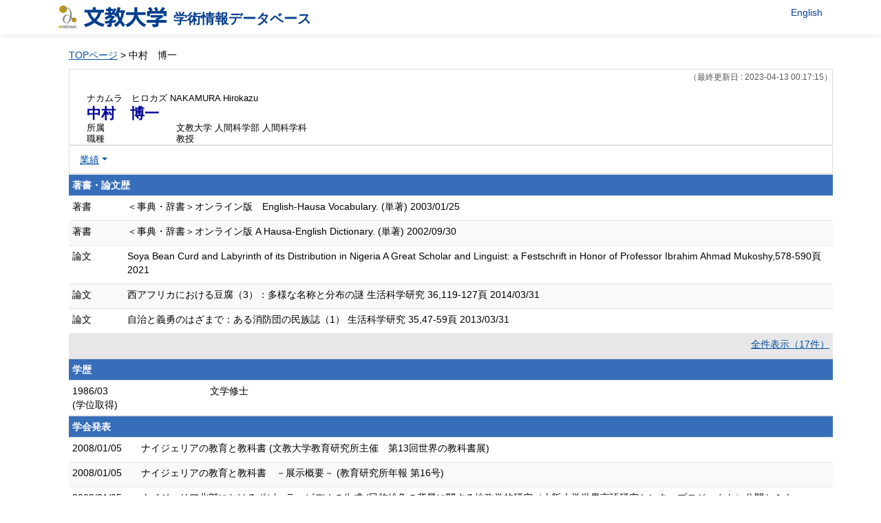

--- FILE ---
content_type: text/html;charset=UTF-8
request_url: https://gakujyo.bunkyo.ac.jp/bnkhp/KgApp/k03/resid/S001553;jsessionid=4C59D3F2C19045779E2F456D9AD8671C
body_size: 27613
content:
<!DOCTYPE html>

<!--[if gt IE 8]><!-->
<!--[if IE 8]>    <html class="no-js lt-ie9"> <![endif]-->
<html xmlns="http://www.w3.org/1999/xhtml"
      lang="ja">
<!--<![endif]-->
    <head>
        <title>
        	
        		学術情報データベース - 中村　博一 | 文教大学
        	
        	
        </title>
        <meta charset="utf-8" />
        <meta http-equiv="X-UA-Compatible" content="IE=edge,chrome=1" />
        <meta name="viewport" content="width=device-width, initial-scale=1, shrink-to-fit=no">
        <meta name="format-detection" content="telephone=no" />
        <meta http-equiv="Expires" content="0" />
        <meta http-equiv="Pragma" content="no-cache" />
        <meta http-equiv="Cache-Control" content="no-cache" />
        <link href="/bnkhp/KgApp/jquery/jquery-ui.min.css;jsessionid=20C3E346020AB46B099AA093D233A2D2" rel="stylesheet" />
        <link href="/bnkhp/KgApp/bootstrap/css/bootstrap.css;jsessionid=20C3E346020AB46B099AA093D233A2D2" rel="stylesheet" />
        <link href="/bnkhp/KgApp/bootstrap/css/bootstrap.min.css;jsessionid=20C3E346020AB46B099AA093D233A2D2" rel="stylesheet" />
        <link href="/bnkhp/KgApp/bootswatch/css/bootstrap-cerulean.min.css;jsessionid=20C3E346020AB46B099AA093D233A2D2" rel="stylesheet" />
        <link href="/bnkhp/KgApp/app/css/styles.css;jsessionid=20C3E346020AB46B099AA093D233A2D2" rel="stylesheet" />
        <link href="/bnkhp/KgApp/bootstrap/font/css/open-iconic-bootstrap.css;jsessionid=20C3E346020AB46B099AA093D233A2D2" rel="stylesheet" />
        <script src="/bnkhp/KgApp/jquery/jquery.min.js;jsessionid=20C3E346020AB46B099AA093D233A2D2"></script>
        <script src="/bnkhp/KgApp/jquery/jquery-ui.min.js;jsessionid=20C3E346020AB46B099AA093D233A2D2"></script>
        <script src="/bnkhp/KgApp/popper/popper.js;jsessionid=20C3E346020AB46B099AA093D233A2D2"></script>
        <script src="/bnkhp/KgApp/bootstrap/js/bootstrap.min.js;jsessionid=20C3E346020AB46B099AA093D233A2D2"></script>
        <script src="https://cdnjs.cloudflare.com/ajax/libs/jquery-cookie/1.3.1/jquery.cookie.min.js"></script>
        <script src="/bnkhp/KgApp/app/js/jquery.utility-kit.js;jsessionid=20C3E346020AB46B099AA093D233A2D2"></script>
        <script>
        $(document).ready(function() {
			$('a').keepPosition();
		});
        </script>
    <meta charset="utf-8">
    </head>
    <body>
    <header id="global-header">
	
<nav class="navbar navbar-default navbar-fixed-top">
  <div class="container">
    <div class="navbar-header header">
    
    	<div class="header-left">
    		<a href="https://www.bunkyo.ac.jp/" ><img src="/bnkhp/KgApp/app/img/bnk_logo.svg;jsessionid=20C3E346020AB46B099AA093D233A2D2"></a>
    		<span class="navbar-link">学術情報データベース</span>
    	</div>
    	
    	<div class="header-right">
	      <!--*/ 英語のカスタマイズが有効か判定する */-->
	      
	      	
	    	
				<a href="/bnkhp/KgApp/k03/resid/S001553;jsessionid=20C3E346020AB46B099AA093D233A2D2?lang=en" class="navbar-link">English</a>
				
	    	
		  
    	</div>
    	
    </div>
      
  </div>
</nav>




</header>
    <div class="container">
        <div class="row">
            <div class="col-sm-12">
				
 
<script type="text/javascript" src="/bnkhp/KgApp/app/js/name-header.js;jsessionid=20C3E346020AB46B099AA093D233A2D2"></script>
<script type='text/javascript'>
/*<![CDATA[*/

$(function(){

	//業績データのアコーディオンの開閉動作制御
	var accConf = /*[]*/ null;
	
	if (accConf == null) {
		if (window.innerWidth >= 768) {
			//スマホ以外の画面ではアコーディオンを開く
			$('.gyoseki-callapse').each(function(i, elem) {

			    var targetId = $(elem).data('target');
			    var $target = $(targetId);

			    if (!$target.hasClass('show')) {
			    	$target.addClass('show');
			    }
			});
		}
	} else {
		// 既にアコーディオン開閉情報をsessionが保持している場合
		for (var i = 0; i < accConf.length; i++) {
			var $target = $(accConf[i]);
			if (!$target.hasClass('show')) {
		    	$target.addClass('show');
		    }
		}
	}

	//スムーズスクロール
	$(document).on('click', "a[href^='#']", function() {

		//data-box属性がない場合は通常のスムーズスクロール
		if (!$(this).data("box")) {
			$("body,html").stop().animate({
				scrollTop:$($(this).attr("href")).offset().top - 155
			});

		//data-box属性がある場合はdata-box内をスムーズスクロール
		} else {
			var $box = $($(this).data("box"));
			var $tareget = $($(this).attr("href"));
			var dist = $tareget.position().top - $box.position().top;
			$box.stop().animate({
				scrollTop: $box.scrollTop() + dist + 15 - 155
			});
		}
	});

	// windowTop設定
	var top = /**/ 0;
	$(window).scrollTop(top);

	$(window).scroll(function () {
		var winTop = $(this).scrollTop();
	});

	$('a.disabled').click(function(){
		 return false;
	});

	//URLクリック時
	$(document).on('click', "a[href^='/']", function() {
		var windowTop = $(window).scrollTop();
		var accordion = new Array(20);
		var j = 0;

		$('.gyoseki-callapse').each(function(i, elem) {
		    var targetId = $(elem).data('target');
		    var $target = $(targetId);

		    if ($target.hasClass('show')) {
		    	accordion[j] = JSON.stringify(targetId);
		    	j++;
		    }
		});

		$.ajax({
	        url: "/k04/pageConf",
	        type: "GET",
	        datatype: "json",
	        data: { jspName: "k03",
	        	accordion: accordion,
	        	windowTop: windowTop},
	        traditional: true,
	    });
	});

});

/*]]>*/
</script>

<div class="container">
  
  
	  <div class="Breadcrumbs">
	  	
	    <a href="/bnkhp/KgApp/TOP;jsessionid=20C3E346020AB46B099AA093D233A2D2">TOPページ</a>
	    
		
			
			
			
		
	    >
	    
	    
	    	中村　博一
	    
	    
	    
	  </div>
  

<div id ="cloneplace">
  <div class="name-header">
    <span class="date">（最終更新日 : 2023-04-13 00:17:15）</span>
    
    <div id="title" class="col-sm-9">
    <div class="name">
    
		
        
	      <SPAN class="k03-title1-font1">ナカムラ　ヒロカズ</SPAN>
	      <SPAN class="k03-title1-font1">NAKAMURA Hirokazu</SPAN><BR>
	      <SPAN class="k03-title1-font2">中村　博一</SPAN>
        
    
    </div>
    <div class="kyoin-info">
      <div class="syozoku">
        <SPAN class="k03-title1-font3 boxA">所属</SPAN>
        
	        <SPAN class="k03-title1-font3 boxB">文教大学  人間科学部 人間科学科</SPAN>
	        
	        
	        
	        <DIV class="clear"></DIV>
        
        
      </div>
      <div class="syokusyu">
        <SPAN class="k03-title1-font3 boxA">職種</SPAN>
        <SPAN class="k03-title1-font3 boxB">教授</SPAN>
      </div>
    </div>
  </div>
  </div>
  <div class="gyoseki-menu hidden-xs">

    <ul class="nav list-inline">
      
      <li class="dropdown list-inline-item">
        <a href="#" class="dropdown-toggle" data-toggle="dropdown" role="button">業績</a>
        <ul class="dropdown-menu scrollable-menu" role="menu">
            <li>
            	<a href="#868">
					著書・論文歴
					
            	</a>
            </li>
            <li>
            	<a href="#858">
					学歴
					
            	</a>
            </li>
            <li>
            	<a href="#883">
					学会発表
					
            	</a>
            </li>
            <li>
            	<a href="#863">
					所属学会
					
            	</a>
            </li>
            <li>
            	<a href="#870">
					現在の専門分野
					
            	</a>
            </li>
            <li>
            	<a href="#877">
					講師・講演
					
            	</a>
            </li>
            <li>
            	<a href="#864">
					教育上の能力
					
            	</a>
            </li>
            <li>
            	<a href="#857">
					researchmap研究者コード
					
            	</a>
            </li>
        </ul>
      </li>
      
    </ul>

  </div>
  </div>

  <div class="gyoseki-field">
  
      
      
      
    
      
      
      	<div><div>


<table class="gyoseki-table table table-striped table-condensed">
<tbody>
  <tr>
    <th class="info" colspan="4" id="868">
      著書・論文歴
      
    </th>
  </tr>
  
    <tr id="m22_1">
      
       <td class="k03-m22-nktitm" >
       		
       		著書
       </td>
      
      <td>
        <label class="k03-gyoseki-title">
		
		
			<a href="/bnkhp/KgApp/k04/resid/S001553/A221128003527030741/868;jsessionid=20C3E346020AB46B099AA093D233A2D2" class="disabled">
		
            ＜事典・辞書＞オンライン版　English-Hausa Vocabulary. (単著) 2003/01/25
          </a>
        </label>
        <!-- 外部リンク -->
         
      </td>
    </tr>
  
    <tr id="m22_2">
      
       <td class="k03-m22-nktitm" >
       		
       		著書
       </td>
      
      <td>
        <label class="k03-gyoseki-title">
		
		
			<a href="/bnkhp/KgApp/k04/resid/S001553/A221128003527030742/868;jsessionid=20C3E346020AB46B099AA093D233A2D2" class="disabled">
		
            ＜事典・辞書＞オンライン版 A Hausa-English Dictionary. (単著) 2002/09/30
          </a>
        </label>
        <!-- 外部リンク -->
         
      </td>
    </tr>
  
    <tr id="m22_3">
      
       <td class="k03-m22-nktitm" >
       		
       		論文
       </td>
      
      <td>
        <label class="k03-gyoseki-title">
		
		
			<a href="/bnkhp/KgApp/k04/resid/S001553/A221128003546036849/868;jsessionid=20C3E346020AB46B099AA093D233A2D2" class="disabled">
		
            Soya Bean Curd and Labyrinth of its Distribution in Nigeria A Great Scholar and Linguist: a Festschrift in Honor of Professor Ibrahim Ahmad Mukoshy,578-590頁 2021
          </a>
        </label>
        <!-- 外部リンク -->
         
      </td>
    </tr>
  
    <tr id="m22_4">
      
       <td class="k03-m22-nktitm" >
       		
       		論文
       </td>
      
      <td>
        <label class="k03-gyoseki-title">
		
		
			<a href="/bnkhp/KgApp/k04/resid/S001553/A221128003546036854/868;jsessionid=20C3E346020AB46B099AA093D233A2D2" class="disabled">
		
            西アフリカにおける豆腐（3）：多様な名称と分布の謎 生活科学研究 36,119-127頁 2014/03/31
          </a>
        </label>
        <!-- 外部リンク -->
         
      </td>
    </tr>
  
    <tr id="m22_5">
      
       <td class="k03-m22-nktitm" >
       		
       		論文
       </td>
      
      <td>
        <label class="k03-gyoseki-title">
		
		
			<a href="/bnkhp/KgApp/k04/resid/S001553/A221128003546036855/868;jsessionid=20C3E346020AB46B099AA093D233A2D2" class="disabled">
		
            自治と義勇のはざまで：ある消防団の民族誌（1） 生活科学研究 35,47-59頁 2013/03/31
          </a>
        </label>
        <!-- 外部リンク -->
         
      </td>
    </tr>
  
  
    <tr id="m22_act1">
      <td class="table-active" colspan="4" style="text-align: right">
        <label style="font-weight: normal;">
		
		
			<a href="/bnkhp/KgApp/k05/resid/S001553/868;jsessionid=20C3E346020AB46B099AA093D233A2D2" target="_blank">
		
          	全件表示（17件）
          </a>
        </label>
      </td>
    </tr>
  
</tbody>
</table>


</div></div>
      
      
    
      
      
      	<div><div>
	
	
		<table class="gyoseki-table table table-striped table-condensed">
			<tbody>
				<tr>
					<th class="info" colspan="3" id="858">
						学歴
						
					</th>
				</tr>
				
					<tr id="m11_1">
						
						<td class="k03-periodYMD">
							1986/03<br />(学位取得)
						</td>
						<td>
							<label class="k03-gyoseki-title">
							
							
								<a href="/bnkhp/KgApp/k04/resid/S001553/A221106020153014651/858;jsessionid=20C3E346020AB46B099AA093D233A2D2" class="disabled">
														
								文学修士
								</a>
							</label>
							<!-- 外部リンク -->
							
						</td>
					</tr>
				

				
			</tbody>
		</table>

		

	
</div></div>
      
      
    
      
      
      	<div><div>


</div></div>
      
      
    
      
      
      	<div><div>
	
</div></div>
      
      
    
      
      
      	<div><div>


<table class="gyoseki-table table table-striped table-condensed">
<tbody>
  <tr>
    <th class="info" colspan="3" id="883">
      学会発表
      
    </th>
  </tr>
  
    <tr id="m28_1">
      
      <td class="k03-YMD">2008/01/05</td>
      <td>
      <label class="k03-gyoseki-title">
		
		
			<a href="/bnkhp/KgApp/k04/resid/S001553/A221122024959021787/883;jsessionid=20C3E346020AB46B099AA093D233A2D2" class="disabled">
		
          ナイジェリアの教育と教科書
          
            (文教大学教育研究所主催　第13回世界の教科書展)
          
        </a>
      </label>
         <!-- 外部リンク -->
         
      </td>
    </tr>
  
    <tr id="m28_2">
      
      <td class="k03-YMD">2008/01/05</td>
      <td>
      <label class="k03-gyoseki-title">
		
		
			<a href="/bnkhp/KgApp/k04/resid/S001553/A221122024959021786/883;jsessionid=20C3E346020AB46B099AA093D233A2D2" class="disabled">
		
          ナイジェリアの教育と教科書　－展示概要－
          
            (教育研究所年報 第16号)
          
        </a>
      </label>
         <!-- 外部リンク -->
         
      </td>
    </tr>
  
    <tr id="m28_3">
      
      <td class="k03-YMD">2008/01/05</td>
      <td>
      <label class="k03-gyoseki-title">
		
		
			<a href="/bnkhp/KgApp/k04/resid/S001553/A221122024959021788/883;jsessionid=20C3E346020AB46B099AA093D233A2D2" class="disabled">
		
          ナイジェリア北部におけるポピュラービデオの生成
          
            (民族紛争の背景に関する地政学的研究（大阪大学世界言語研究センタープロジェクト）公開セミナー　於：千里ライフサイエンスセンター)
          
        </a>
      </label>
         <!-- 外部リンク -->
         
      </td>
    </tr>
  
    <tr id="m28_4">
      
      <td class="k03-YMD">2007/12/20</td>
      <td>
      <label class="k03-gyoseki-title">
		
		
			<a href="/bnkhp/KgApp/k04/resid/S001553/A221122024959021789/883;jsessionid=20C3E346020AB46B099AA093D233A2D2" class="disabled">
		
          豆腐と西アフリカⅡ
          
            (生活科学研究所発表会)
          
        </a>
      </label>
         <!-- 外部リンク -->
         
      </td>
    </tr>
  
    <tr id="m28_5">
      
      <td class="k03-YMD">2007/11/03</td>
      <td>
      <label class="k03-gyoseki-title">
		
		
			<a href="/bnkhp/KgApp/k04/resid/S001553/A221122024959021790/883;jsessionid=20C3E346020AB46B099AA093D233A2D2" class="disabled">
		
          ナイジェリア北部における創発的クンフーの現在
          
            (民族紛争の背景に関する地政学的研究（大阪大学世界言語研究センタープロジェクト）アフリカ班第二回研究会　於：千里ライフサイエンスセンター)
          
        </a>
      </label>
         <!-- 外部リンク -->
         
      </td>
    </tr>
  
  
    <tr id="m28_act1">
      <td class="table-active" colspan="3" style="text-align: right">
        <label style="font-weight: normal;">
		
		
			<a href="/bnkhp/KgApp/k05/resid/S001553/883;jsessionid=20C3E346020AB46B099AA093D233A2D2" target="_blank">
		
            全件表示（13件）
          </a>
        </label>
      </td>
    </tr>
  
</tbody>
</table>



</div></div>
      
      
    
      
      
      	<div><div>


<table class="gyoseki-table table table-striped table-condensed">
<tbody>
  <tr>
    <th class="info" colspan="3" id="863">
      所属学会
      </th>
  </tr>
  
    <tr id="m12_${m13st.count}">
      
      <td class="k03-periodYMD">
        
        
        
      </td>
      <td>
        
       	 
       	    <label class="k03-gyoseki-title">	
			
			
				<a href="/bnkhp/KgApp/k04/resid/S001553/A221020010606010385/8631;jsessionid=20C3E346020AB46B099AA093D233A2D2" class="disabled">
			
           		 東京都立大学社会人類学会
          		</a>
        </label>
        
       <!-- 外部リンク -->
        
      </td>
    </tr>
  
    <tr id="m12_${m13st.count}">
      
      <td class="k03-periodYMD">
        
        
        
      </td>
      <td>
        
       	 
       	    <label class="k03-gyoseki-title">	
			
			
				<a href="/bnkhp/KgApp/k04/resid/S001553/A221020010606010384/8631;jsessionid=20C3E346020AB46B099AA093D233A2D2" class="disabled">
			
           		 日本文化人類学会
          		</a>
        </label>
        
       <!-- 外部リンク -->
        
      </td>
    </tr>
  
  
</tbody>
</table>


</div></div>
      
      
    
      
      
      	<div><div>


<table class="gyoseki-table table table-striped table-condensed">
<tbody>
  <tr>
    <th class="info" id="870">
      現在の専門分野
      
    </th>
  </tr>
  <tr>
    <td>
      <label class="k03-gyoseki-title">
        文化人類学・民俗学 キーワード(ハウサ語メディア、ナイジェリア、ニジェール)
      </label>
        <!-- 外部リンク -->
         
    </td>
  </tr>
</tbody>
</table>

</div></div>
      
      
    
      
      
      	<div><div>


<table class="gyoseki-table table table-striped table-condensed">
<tbody>
  <tr>
    <th class="info" colspan="3" id="877">
      講師・講演
      
    </th>
  </tr>
  
    <tr id="m34_1">
      
      <td class="k03-YMD">2006/11/03</td>
      <td>
      <label class="k03-gyoseki-title">
		
		
			<a href="/bnkhp/KgApp/k04/resid/S001553/A221122020443018475/877;jsessionid=20C3E346020AB46B099AA093D233A2D2" class="disabled">
		
          ナイジェリアの教育と教科書
          
        </a>
      </label>
         <!-- 外部リンク -->
         
      </td>
    </tr>
  
    <tr id="m34_2">
      
      <td class="k03-YMD">2004/01/09</td>
      <td>
      <label class="k03-gyoseki-title">
		
		
			<a href="/bnkhp/KgApp/k04/resid/S001553/A221122020443018476/877;jsessionid=20C3E346020AB46B099AA093D233A2D2" class="disabled">
		
          今そこにある文化人類学(6)
          
        </a>
      </label>
         <!-- 外部リンク -->
         
      </td>
    </tr>
  
    <tr id="m34_3">
      
      <td class="k03-YMD">2003/12/05</td>
      <td>
      <label class="k03-gyoseki-title">
		
		
			<a href="/bnkhp/KgApp/k04/resid/S001553/A221122020443018477/877;jsessionid=20C3E346020AB46B099AA093D233A2D2" class="disabled">
		
          今そこにある文化人類学(5)
          
        </a>
      </label>
         <!-- 外部リンク -->
         
      </td>
    </tr>
  
    <tr id="m34_4">
      
      <td class="k03-YMD">2003/11/04</td>
      <td>
      <label class="k03-gyoseki-title">
		
		
			<a href="/bnkhp/KgApp/k04/resid/S001553/A221122020443018478/877;jsessionid=20C3E346020AB46B099AA093D233A2D2" class="disabled">
		
          今そこにある文化人類学(4)
          
        </a>
      </label>
         <!-- 外部リンク -->
         
      </td>
    </tr>
  
    <tr id="m34_5">
      
      <td class="k03-YMD">2003/10/01</td>
      <td>
      <label class="k03-gyoseki-title">
		
		
			<a href="/bnkhp/KgApp/k04/resid/S001553/A221122020443018479/877;jsessionid=20C3E346020AB46B099AA093D233A2D2" class="disabled">
		
          今そこにある文化人類学(3)
          
        </a>
      </label>
         <!-- 外部リンク -->
         
      </td>
    </tr>
  
  
    <tr id="m34_act1">
      <td class="table-active" colspan="3" style="text-align: right">
        <label style="font-weight: normal;">
		
		
			<a href="/bnkhp/KgApp/k05/resid/S001553/877;jsessionid=20C3E346020AB46B099AA093D233A2D2" target="_blank">
		
          	全件表示（7件）
          </a>
        </label>
      </td>
    </tr>
  
</tbody>
</table>



</div></div>
      
      
    
      
      
      	<div><div>


</div></div>
      
      
    
      
      
      	<div><div>


</div></div>
      
      
    
      
      
      	<div><div>
	
	

</div></div>
      
      
    
      
      
      	<div><div>


</div></div>
      
      
    
      
      
      	<div><div>
	
	
</div></div>
      
      
    
      
      
      	<div><div>


</div></div>
      
      
    
      
      
      	<div><div>

</div></div>
      
      
    
      
      
      	<div><div>


<table class="gyoseki-table table table-striped table-condensed">
<tbody>
<tr>
<th class="info" id="864">
  教育上の能力
  
</th>
</tr>
</tbody>
</table>
<div id="m30_accordion">
  
  
  
  
    <div class="card">
      <div class="card-header gyoseki-callapse bg-light text-dark" data-toggle="collapse" data-target="#m30_kbn1">
        <p class="card-title">
            ●教育方法の実践例
        </p>
      </div>
      <div id="m30_kbn1" class="collapse">
        <div class="card-body">
          <table class="gyoseki-table table table-striped table-condensed">
            <tbody>
              
                <tr id="m30_null">
                  
                  <td class="k03-periodYMD">
                  2006/11
                    
                      ～
                    
                    2006/11
                  </td>
                  <td>
                    <label class="k03-gyoseki-title">
					
					
						<a href="/bnkhp/KgApp/k04/resid/S001553/A221201025830044992/864;jsessionid=20C3E346020AB46B099AA093D233A2D2" class="disabled">
					
                        越谷在住の西アフリカ（ナイジェリア・カメルーン）出身者との交流体験
                      </a>
                    </label>
                    <!-- 外部リンク -->
                    
                  </td>
                </tr>
                
              
              
            </tbody>
          </table>
          
        </div>
      </div>
    </div>
    
   
  
  
  
  
    <div class="card">
      <div class="card-header gyoseki-callapse bg-light text-dark" data-toggle="collapse" data-target="#m30_kbn2">
        <p class="card-title">
            ●作成した教科書、教材
        </p>
      </div>
      <div id="m30_kbn2" class="collapse">
        <div class="card-body">
          <table class="gyoseki-table table table-striped table-condensed">
            <tbody>
              
                <tr id="m30_null">
                  
                  <td class="k03-periodYMD">
                  2004/08
                    
                    
                  </td>
                  <td>
                    <label class="k03-gyoseki-title">
					
					
						<a href="/bnkhp/KgApp/k04/resid/S001553/A221201025837046409/864;jsessionid=20C3E346020AB46B099AA093D233A2D2" class="disabled">
					
                        ハウサ語教育用の動画（MP４）の作成
                      </a>
                    </label>
                    <!-- 外部リンク -->
                    
                  </td>
                </tr>
                
              
              
            </tbody>
          </table>
          
        </div>
      </div>
    </div>
    
   
  
  
  
  
    <div class="card">
      <div class="card-header gyoseki-callapse bg-light text-dark" data-toggle="collapse" data-target="#m30_kbn6">
        <p class="card-title">
            ●教育に関する発表
        </p>
      </div>
      <div id="m30_kbn6" class="collapse">
        <div class="card-body">
          <table class="gyoseki-table table table-striped table-condensed">
            <tbody>
              
                <tr id="m30_null">
                  
                  <td class="k03-periodYMD">
                  2004/08
                    
                    
                  </td>
                  <td>
                    <label class="k03-gyoseki-title">
					
					
						<a href="/bnkhp/KgApp/k04/resid/S001553/A221201025830044993/864;jsessionid=20C3E346020AB46B099AA093D233A2D2" class="disabled">
					
                        ナイジェリア国立ウソマヌ・ダン・フォディオ大学社会学科教員対象の路上観察学・考現学についての発表
                      </a>
                    </label>
                    <!-- 外部リンク -->
                    
                  </td>
                </tr>
                
              
              
            </tbody>
          </table>
          
        </div>
      </div>
    </div>
    
   
  
</div>

</div></div>
      
      
    
      
      
      	<div><div>
	
	
</div></div>
      
      
    
      
      
      	<div><div>


</div></div>
      
      
    
      
      
      	<div><div>



</div></div>
      
      
    
      
      
      	<div><div>


</div></div>
      
      
    
      
      
      	<div><div>


</div></div>
      
      
    
      
      
      	<div><div>



</div></div>
      
      
    
      
      
      	<div><div>


</div></div>
      
      
    
      
      
      	<div><div>


</div></div>
      
      
    
      
      
      	<div><div>


</div></div>
      
      
    
      
      
      	<div><div>
	
	</div></div>
      
      
    
      
      
      	<div><div>
	
	
		<table class="gyoseki-table table table-striped table-condensed">
			<tbody>
  				<tr>
    				<th class="info" id="857">
      					researchmap研究者コード
      					
    				</th>
  				</tr>
  				<tr id="m07r_1">
    				<td>
      					<label class="k03-gyoseki-title-without-link">
        					5000022621
      					</label>
    				</td>
				</tr>
			</tbody>
		</table>
	
</div></div>
      
      
    
      
      
      	<div><div>
	
</div></div>
      
      
    
      
      
      	<div><div>
	
</div></div>
      
      
    
      
      
      	<div><div>


</div></div>
      
      
    
  </div>
</div>


            </div>
        </div>
    </div>
    <div id="global-footer">
	<footer class="footer bg-primary" style="text-align: center">
	    <div class="container"><span class="copy-right">COPYRIGHT © BUNKYO UNIVERSITY ALL RIGHTS RESERVED.<span></div>
	    <!--<div class="container"><img th:src="${footer}" /></div>-->
	</footer>
</div>
    </body>
</html>